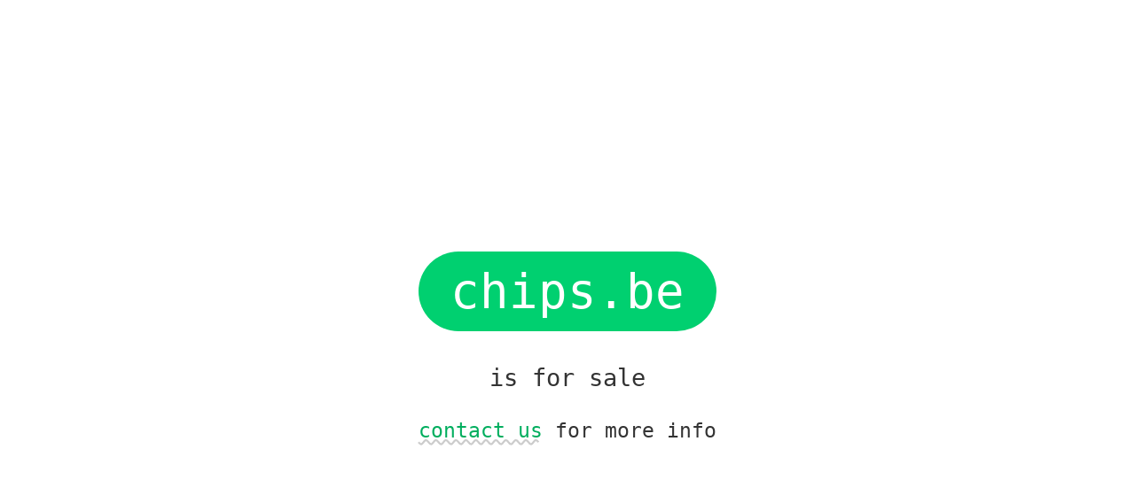

--- FILE ---
content_type: text/html
request_url: https://chips.be/
body_size: 1425
content:
<!doctype html>
<html>
  <head>
    <meta content="width=device-width, initial-scale=1" name="viewport" />
    <title>chips.be</title>
    <meta name="description" content="chips.be is niet in gebruik" />
    <style>
      body {
        margin: 0;
        font-size: calc(1.5rem + 0.25vw);
        padding: 1em;
        font-family: ui-monospace, "Cascadia Code", "Source Code Pro", Menlo,
          Consolas, "DejaVu Sans Mono", monospace;
        font-weight: normal;
        display: flex;
        justify-content: center;
        align-items: center;
        height: 100vh;
        color: #333;
      }
      a {
        color: #00ae5e;
        text-decoration-style: wavy;
        text-decoration-color: #ccc;
        transition-property: color;
        transition-duration: 70ms;
      }
      a:hover {
        color: #00d070;
        text-decoration-color: #00d070;
      }
      h1 {
        font-size: 2em;
        font-weight: 400;
        text-align: center;
      }
      .prose {
        text-align: center;
      }
      .bubble {
        background-color: #00d070;
        border-radius: 5em;
        padding: 0.25em;
        color: white;
      }
    </style>
  </head>
  <body>
    <main>
      <h1 class="bubble">chips.be</h1>
      <div class="prose">
        <p>is for sale</p>
        <p>
          <small>
            <a href="mailto:mule-amino-roving@duck.com">contact us</a>
            for more info
          </small>
        </p>
      </div>
    </main>
  </body>
</html>
